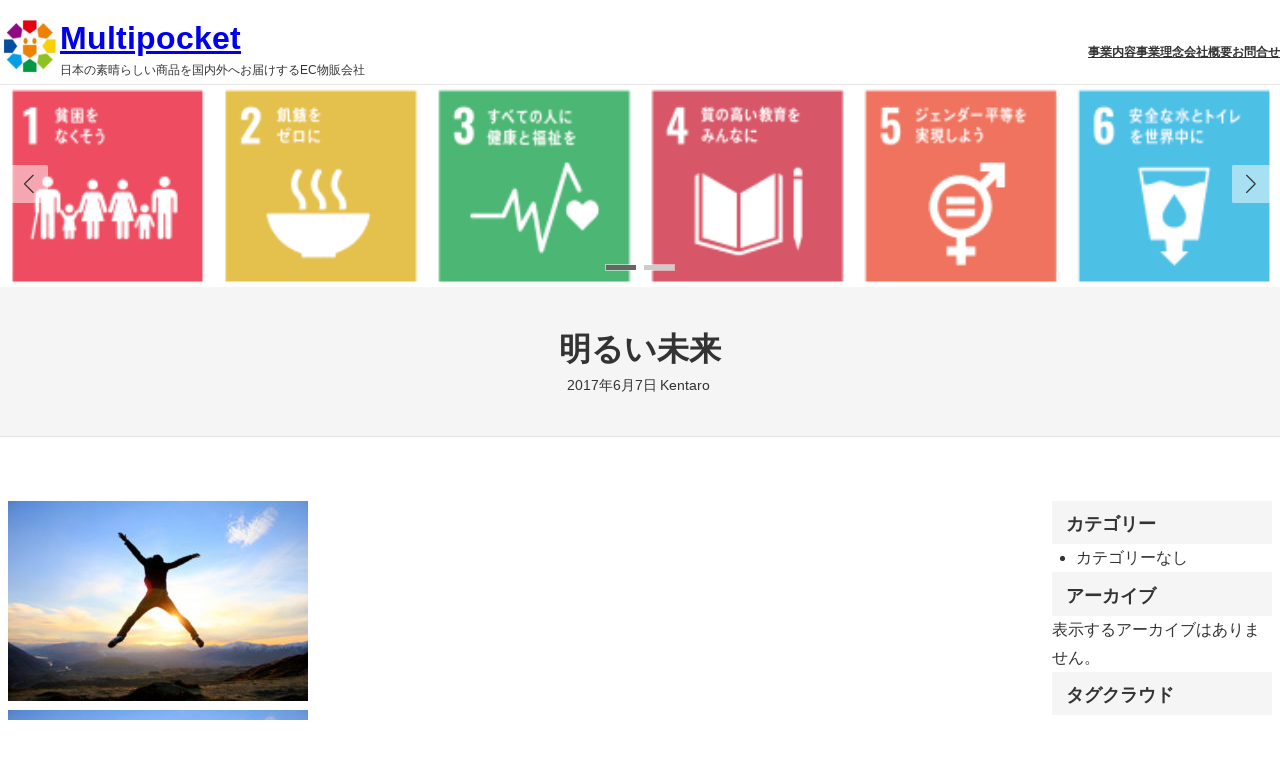

--- FILE ---
content_type: text/css
request_url: http://multipocket.net/wp-content/plugins/vanny-bean-speech-bubble/css/vanny-bean-speech-bubble.css
body_size: 72
content:
div.speech-bubble {-moz-border-radius: 15px;-webkit-border-radius: 15px}

--- FILE ---
content_type: application/x-javascript
request_url: http://multipocket.net/wp-content/themes/x-t9/assets/js/main.js?ver=1.20.0
body_size: 542
content:
!function(e,t){var a=function(){e.pageYOffset>0?t.body.classList.add("scrolled"):t.body.classList.remove("scrolled")};e.addEventListener("scroll",a,!1),e.addEventListener("DOMContentLoaded",a,!1);var n=t.getElementsByTagName("header");if(xt9Opt.header_scrool&&n){var d=n[0].offsetHeight,r=!1,o=!1,i=function(){var a=t.getElementsByTagName("header").nextElementSibling;!o&&e.pageYOffset>d?(t.body.classList.add("header-fixed-active"),xt9Opt.add_header_offset_margin&&(a.style.marginTop=d+"px")):(t.body.classList.remove("header-fixed-active"),xt9Opt.add_header_offset_margin&&(a.style.marginTop=null))},s=function(a){t.body.classList.remove("header-fixed-active"),e.removeEventListener("scroll",i),!1!==r&&clearTimeout(r),o=!0,r=setTimeout((function(){e.addEventListener("scroll",i,!0),o=!1}),2e3)};e.addEventListener("DOMContentLoaded",(function(){Array.prototype.forEach.call(t.getElementsByTagName("a"),(function(e){var t=e.getAttribute("href");t&&0==t.indexOf("#")&&(["tab"].indexOf(e.getAttribute("role"))>0||e.getAttribute("data-toggle")||e.getAttribute("carousel-control")||e.addEventListener("click",s))}))})),e.addEventListener("scroll",i,!0),e.addEventListener("DOMContentLoaded",i,!1)}}(window,document);